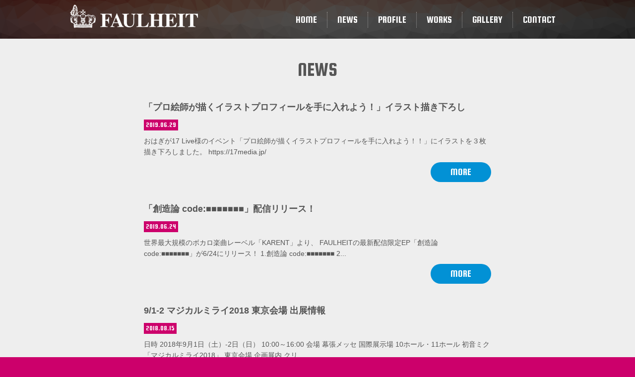

--- FILE ---
content_type: text/html; charset=UTF-8
request_url: http://faulheit.jp/news/
body_size: 5460
content:
<!DOCTYPE html> 
<html lang="ja" xmlns:fb="http://ogp.me/ns/fb#" prefix="og: http://ogp.me/ns#" itemscope itemtype="http://schema.org/Article">
<head>
<title>NEWS - ORYOとおはぎのサークル「FAULHEIT[フォールハイト]」</title>
<meta charset="UTF-8">
<meta name="description" content="NEWS一覧です。FAULHEIT[フォールハイト]はORYOとおはぎのサークルです。">
<meta name="keywords" content="NEWS,FAULHEIT,フォールハイト,ニコニコ動画">
<!-- ogp -->
<meta property="og:title" content="NEWS - ORYOとおはぎのサークル「FAULHEIT[フォールハイト]」">
<meta property="og:type" content="website">
<meta property="og:url" content="http://faulheit.jp/news/">
<meta property="og:image" content="http://faulheit.jp/wp-content/themes/fh2/common/img/ogp.png">
<meta property="og:site_name" content="FAULHEIT[フォールハイト]">
<meta property="og:description" content="NEWS一覧です。FAULHEIT[フォールハイト]はORYOとおはぎのサークルです。">
<meta property="og:locale" content="ja_JP">
<meta property="fb:admins" content="">
<meta name="twitter:card" content="photo">
<meta name="twitter:image" content="http://faulheit.jp/wp-content/themes/fh2/common/img/ogp.png">
<meta name="twitter:site" content="@ohagi_FAULHEIT">
<meta itemprop="name" content="NEWS - ORYOとおはぎのサークル「FAULHEIT[フォールハイト]」">
<meta itemprop="description" content="NEWS一覧です。FAULHEIT[フォールハイト]はORYOとおはぎのサークルです。">
<meta itemprop="image" content="http://faulheit.jp/wp-content/themes/fh2/common/img/ogp.png">
<!-- /ogp --><meta name="viewport" content="width=320, initial-scale=1.0, user-scalable=yes, maximum-scale=2, minimum-scale=1">
<link href="http://faulheit.jp/wp-content/themes/fh2/common/ico/favicon.ico" rel="icon" type="image/png">
<link href="http://faulheit.jp/wp-content/themes/fh2/common/ico/img/favicon.ico" rel="shortcut icon">
<link rel="alternate" type="application/rss+xml" title="FAULHEIT[フォールハイト] &raquo; NEWS カテゴリーのフィード" href="http://faulheit.jp/news/feed/" />
		<script type="text/javascript">
			window._wpemojiSettings = {"baseUrl":"http:\/\/s.w.org\/images\/core\/emoji\/72x72\/","ext":".png","source":{"concatemoji":"http:\/\/faulheit.jp\/wp-includes\/js\/wp-emoji-release.min.js?ver=4.3.34"}};
			!function(e,n,t){var a;function o(e){var t=n.createElement("canvas"),a=t.getContext&&t.getContext("2d");return!(!a||!a.fillText)&&(a.textBaseline="top",a.font="600 32px Arial","flag"===e?(a.fillText(String.fromCharCode(55356,56812,55356,56807),0,0),3e3<t.toDataURL().length):(a.fillText(String.fromCharCode(55357,56835),0,0),0!==a.getImageData(16,16,1,1).data[0]))}function i(e){var t=n.createElement("script");t.src=e,t.type="text/javascript",n.getElementsByTagName("head")[0].appendChild(t)}t.supports={simple:o("simple"),flag:o("flag")},t.DOMReady=!1,t.readyCallback=function(){t.DOMReady=!0},t.supports.simple&&t.supports.flag||(a=function(){t.readyCallback()},n.addEventListener?(n.addEventListener("DOMContentLoaded",a,!1),e.addEventListener("load",a,!1)):(e.attachEvent("onload",a),n.attachEvent("onreadystatechange",function(){"complete"===n.readyState&&t.readyCallback()})),(a=t.source||{}).concatemoji?i(a.concatemoji):a.wpemoji&&a.twemoji&&(i(a.twemoji),i(a.wpemoji)))}(window,document,window._wpemojiSettings);
		</script>
		<style type="text/css">
img.wp-smiley,
img.emoji {
	display: inline !important;
	border: none !important;
	box-shadow: none !important;
	height: 1em !important;
	width: 1em !important;
	margin: 0 .07em !important;
	vertical-align: -0.1em !important;
	background: none !important;
	padding: 0 !important;
}
</style>
<link rel='stylesheet' href='http://faulheit.jp/wp-content/plugins/contact-form-7/includes/css/styles.css?ver=4.2.2' media='all'>
<link rel='stylesheet' href='http://faulheit.jp/wp-content/plugins/search-everything/static/css/se-styles.css?ver=4.3.34' media='all'>
<link rel='stylesheet' href='http://faulheit.jp/wp-content/plugins/wp-to-twitter/css/twitter-feed.css?ver=4.3.34' media='all'>
<script src='http://ajax.googleapis.com/ajax/libs/jquery/1.10.1/jquery.min.js?ver=1.10.1'></script>
<!--[if lt IE 9]>
<script src='http://html5shiv-printshiv.googlecode.com/svn/trunk/html5shiv-printshiv.js?ver=4.3.34'></script>
<![endif]-->
<!--[if lt IE 9]>
<script src='http://ie7-js.googlecode.com/svn/version/2.1(beta4)/IE9.js?ver=4.3.34'></script>
<![endif]-->
<script src='https://cdnjs.cloudflare.com/ajax/libs/jquery.colorbox/1.4.26/jquery.colorbox-min.js?ver=4.3.34'></script>
<script src='http://faulheit.jp/wp-content/themes/fh2/common/js/common.js?ver=4.3.34'></script>
<link rel="EditURI" type="application/rsd+xml" title="RSD" href="http://faulheit.jp/xmlrpc.php?rsd" />
<link rel="wlwmanifest" type="application/wlwmanifest+xml" href="http://faulheit.jp/wp-includes/wlwmanifest.xml" /> 
<meta name="generator" content="WordPress 4.3.34" />
<script type="text/javascript">
	window._se_plugin_version = '8.1.3';
</script>
<link href="http://faulheit.jp/wp-content/themes/fh2/style.css" rel="stylesheet">
<link href="http://fonts.googleapis.com/css?family=Squada+One" rel="stylesheet">
<link href="http://faulheit.jp/wp-content/themes/fh2/common/css/pc/colorbox.css" rel="stylesheet"></head>
<body><script>
  (function(i,s,o,g,r,a,m){i['GoogleAnalyticsObject']=r;i[r]=i[r]||function(){
  (i[r].q=i[r].q||[]).push(arguments)},i[r].l=1*new Date();a=s.createElement(o),
  m=s.getElementsByTagName(o)[0];a.async=1;a.src=g;m.parentNode.insertBefore(a,m)
  })(window,document,'script','//www.google-analytics.com/analytics.js','ga');

  ga('create', 'UA-42214628-1', 'faulheit.jp');
  ga('send', 'pageview');
</script><div id="fb-root"></div>
<script>(function(d, s, id) {
var js, fjs = d.getElementsByTagName(s)[0];
if (d.getElementById(id)) return;
js = d.createElement(s); js.id = id;
js.src = "//connect.facebook.net/ja_JP/all.js#xfbml=1&appId=";
fjs.parentNode.insertBefore(js, fjs);
}(document, 'script', 'facebook-jssdk'));</script>

<header id="header">
<div class="inner">
<h1><a href="http://faulheit.jp" title="FAULHEIT[フォールハイト]"><img src="http://faulheit.jp/wp-content/themes/fh2/common/img/logo.png" alt="FAULHEIT[フォールハイト]"></a></h1>

<nav class="nav">
    <ul><li id="menu-item-945" class="menu-item menu-item-type-custom menu-item-object-custom menu-item-945"><a href="/">HOME</a></li>
<li id="menu-item-898" class="menu-item menu-item-type-custom menu-item-object-custom current-menu-item menu-item-898"><a href="/news/">NEWS</a></li>
<li id="menu-item-890" class="menu-item menu-item-type-custom menu-item-object-custom menu-item-890"><a href="/profile/">PROFILE</a></li>
<li id="menu-item-891" class="menu-item menu-item-type-custom menu-item-object-custom menu-item-891"><a href="/works/">WORKS</a></li>
<li id="menu-item-892" class="menu-item menu-item-type-custom menu-item-object-custom menu-item-892"><a href="/gallery/">GALLERY</a></li>
<li id="menu-item-1032" class="menu-item menu-item-type-post_type menu-item-object-page menu-item-1032"><a href="http://faulheit.jp/contact/">CONTACT</a></li>
</ul>
</nav><!-- /.nav -->
</div></header><section class="container"><div class="inner">
	<h1 class="title">NEWS</h1>
	
	<div class="archive page">
				<article>
			<h1><a href="http://faulheit.jp/news/1443.html" title="「プロ絵師が描くイラストプロフィールを手に入れよう！」イラスト描き下ろし">「プロ絵師が描くイラストプロフィールを手に入れよう！」イラスト描き下ろし</a></h1>
			<div class="date">2019.06.29</div>
			<div class="content">おはぎが17 Live様のイベント「プロ絵師が描くイラストプロフィールを手に入れよう！！」にイラストを３枚描き下ろしました。

https://17media.jp/			</div>
		
			<div class="more"><a href="http://faulheit.jp/news/1443.html" title="「プロ絵師が描くイラストプロフィールを手に入れよう！」イラスト描き下ろしの続きをみる">MORE</a></div>
		</article>
				<article>
			<h1><a href="http://faulheit.jp/news/1424.html" title="「創造論 code:■■■■■■■」配信リリース！">「創造論 code:■■■■■■■」配信リリース！</a></h1>
			<div class="date">2019.06.24</div>
			<div class="content">世界最大規模のボカロ楽曲レーベル「KARENT」より、
FAULHEITの最新配信限定EP「創造論 code:■■■■■■■」が6/24にリリース！

1.創造論 code:■■■■■■■
2...			</div>
		
			<div class="more"><a href="http://faulheit.jp/news/1424.html" title="「創造論 code:■■■■■■■」配信リリース！の続きをみる">MORE</a></div>
		</article>
				<article>
			<h1><a href="http://faulheit.jp/news/1400.html" title="9/1-2 マジカルミライ2018 東京会場 出展情報">9/1-2 マジカルミライ2018 東京会場 出展情報</a></h1>
			<div class="date">2018.08.15</div>
			<div class="content">

日時 2018年9月1日（土）-2日（日） 10:00～16:00
会場 幕張メッセ 国際展示場 10ホール・11ホール

初音ミク「マジカルミライ2018」 東京会場
企画展内 クリ...			</div>
		
			<div class="more"><a href="http://faulheit.jp/news/1400.html" title="9/1-2 マジカルミライ2018 東京会場 出展情報の続きをみる">MORE</a></div>
		</article>
				<article>
			<h1><a href="http://faulheit.jp/news/1391.html" title="8/25-26 マジカルミライ2018 大阪会場 出展情報">8/25-26 マジカルミライ2018 大阪会場 出展情報</a></h1>
			<div class="date">2018.08.15</div>
			<div class="content">

日時 2018年8月25日（土）-26日（日） 10:00～16:00
会場 インテックス大阪 4号館

初音ミク「マジカルミライ2018」 大阪会場
企画展内 クリエイターズマーケッ...			</div>
		
			<div class="more"><a href="http://faulheit.jp/news/1391.html" title="8/25-26 マジカルミライ2018 大阪会場 出展情報の続きをみる">MORE</a></div>
		</article>
				<article>
			<h1><a href="http://faulheit.jp/news/1386.html" title="8/10 「THE BEST OF FAULHEIT 2010-2018」リリース！">8/10 「THE BEST OF FAULHEIT 2010-2018」リリース！</a></h1>
			<div class="date">2018.08.09</div>
			<div class="content">

2010年「モノトーンコレクター」で活動を開始したFAULHEITの8年間の集大成となるベストアルバム。
「進化論 code:variant」、「独我論 code:altered」、「終末論...			</div>
		
			<div class="more"><a href="http://faulheit.jp/news/1386.html" title="8/10 「THE BEST OF FAULHEIT 2010-2018」リリース！の続きをみる">MORE</a></div>
		</article>
				<article>
			<h1><a href="http://faulheit.jp/news/1378.html" title="8/10 コミックマーケット94 出展情報">8/10 コミックマーケット94 出展情報</a></h1>
			<div class="date">2018.08.09</div>
			<div class="content">

■FAULHEIT（ORYO,おはぎ）
8/10 コミックマーケット94 1日目

スペース 西あ-48b「FAULHEIT」

頒布物
■新譜
ベストアルバム「THE BEST...			</div>
		
			<div class="more"><a href="http://faulheit.jp/news/1378.html" title="8/10 コミックマーケット94 出展情報の続きをみる">MORE</a></div>
		</article>
				<article>
			<h1><a href="http://faulheit.jp/news/1370.html" title="4/29 裏ベストアルバム「EINHEIT」リリース！">4/29 裏ベストアルバム「EINHEIT」リリース！</a></h1>
			<div class="date">2018.04.24</div>
			<div class="content">

2011年の1stアルバム「CLOSET」から、2016年の6thアルバム「ENCHANT」までのアルバム曲を厳選したFAULHEIT”裏”ベストアルバム。
先行公開された「只管に罠を張れ」...			</div>
		
			<div class="more"><a href="http://faulheit.jp/news/1370.html" title="4/29 裏ベストアルバム「EINHEIT」リリース！の続きをみる">MORE</a></div>
		</article>
				<article>
			<h1><a href="http://faulheit.jp/news/1364.html" title="4/29 ニコニコ超会議内「超ボーカロイドマスター39」出展情報">4/29 ニコニコ超会議内「超ボーカロイドマスター39」出展情報</a></h1>
			<div class="date">2018.04.24</div>
			<div class="content">

■FAULHEIT（ORYO,おはぎ）
4/29　ニコニコ超会議内 超ボーカロイドマスター39 2日目

スペース あ16「FAULHEIT」

頒布物
■新譜
2011-201...			</div>
		
			<div class="more"><a href="http://faulheit.jp/news/1364.html" title="4/29 ニコニコ超会議内「超ボーカロイドマスター39」出展情報の続きをみる">MORE</a></div>
		</article>
				<article>
			<h1><a href="http://faulheit.jp/news/1356.html" title="12/29 コミックマーケット 93 出展情報">12/29 コミックマーケット 93 出展情報</a></h1>
			<div class="date">2017.12.28</div>
			<div class="content">■FAULHEIT（ORYO,おはぎ）
12/29 コミックマーケット 93 1日目

場所：東京ビッグサイト（東京国際展示場）
スペース 東C18a 「FAULHEIT」

※今回はFa...			</div>
		
			<div class="more"><a href="http://faulheit.jp/news/1356.html" title="12/29 コミックマーケット 93 出展情報の続きをみる">MORE</a></div>
		</article>
				<article>
			<h1><a href="http://faulheit.jp/news/1352.html" title="最新曲「hello」iTunes配信開始">最新曲「hello」iTunes配信開始</a></h1>
			<div class="date">2017.08.29</div>
			<div class="content">最新アルバム「GARDEN」から「hello」が配信限定シングルとしてシングルカット。
iTunesでの配信がスタートしました。

https://itunes.apple.com/jp/alb...			</div>
		
			<div class="more"><a href="http://faulheit.jp/news/1352.html" title="最新曲「hello」iTunes配信開始の続きをみる">MORE</a></div>
		</article>
		<div class='wp-pagenavi'>
<span class='pages'>1 / 10</span><span class='current'>1</span><a class="page larger" href="http://faulheit.jp/news/page/2/">2</a><a class="page larger" href="http://faulheit.jp/news/page/3/">3</a><a class="page larger" href="http://faulheit.jp/news/page/4/">4</a><a class="page larger" href="http://faulheit.jp/news/page/5/">5</a><span class='extend'>...</span><a class="larger page" href="http://faulheit.jp/news/page/10/">10</a><span class='extend'>...</span><a class="nextpostslink" rel="next" href="http://faulheit.jp/news/page/2/">»</a><a class="last" href="http://faulheit.jp/news/page/10/">最後 »</a>
</div>	</div>

</div></section><!-- /#container -->
<footer id="footer">
	
<nav class="nav"><div class="inner">
	<ul><li class="menu-item menu-item-type-custom menu-item-object-custom menu-item-945"><a href="/">HOME</a></li>
<li class="menu-item menu-item-type-custom menu-item-object-custom current-menu-item menu-item-898"><a href="/news/">NEWS</a></li>
<li class="menu-item menu-item-type-custom menu-item-object-custom menu-item-890"><a href="/profile/">PROFILE</a></li>
<li class="menu-item menu-item-type-custom menu-item-object-custom menu-item-891"><a href="/works/">WORKS</a></li>
<li class="menu-item menu-item-type-custom menu-item-object-custom menu-item-892"><a href="/gallery/">GALLERY</a></li>
<li class="menu-item menu-item-type-post_type menu-item-object-page menu-item-1032"><a href="http://faulheit.jp/contact/">CONTACT</a></li>
</ul>
</div></nav><!-- /.nav -->

<div class="inner">
	<div class="top">
		<section class="section">
			<h1 class="title">NEWS</h1>
			<ul>				<li><a href="http://faulheit.jp/news/1443.html" title="「プロ絵師が描くイラストプロフィールを手に入れよう！」イラスト描き下ろし"><time>2019.06.29</time>「プロ絵師が描くイラストプロフィールを手に入れよう！」イラスト描き下ろし</a></li>
							<li><a href="http://faulheit.jp/news/1424.html" title="「創造論 code:■■■■■■■」配信リリース！"><time>2019.06.24</time>「創造論 code:■■■■■■■」配信リリース！</a></li>
							<li><a href="http://faulheit.jp/news/1400.html" title="9/1-2 マジカルミライ2018 東京会場 出展情報"><time>2018.08.15</time>9/1-2 マジカルミライ2018 東京会場 出展情報</a></li>
							<li><a href="http://faulheit.jp/news/1391.html" title="8/25-26 マジカルミライ2018 大阪会場 出展情報"><time>2018.08.15</time>8/25-26 マジカルミライ2018 大阪会場 出展情報</a></li>
							<li><a href="http://faulheit.jp/news/1386.html" title="8/10 「THE BEST OF FAULHEIT 2010-2018」リリース！"><time>2018.08.09</time>8/10 「THE BEST OF FAULHEIT 2010-2018」リリース！</a></li>
			</ul>
        </section>
		<section class="profile section">
			<h1 class="title">PROFILE</h1>			<article>
				<h1>ORYO</h1>
                <ul>
                	<li class="tw"><a href="http://twitter.com/ORYO_FAULHEIT" title="Twitter" target="_blank">Twitter</a></li>                	                	                	                	                	                	                	<li class="blog"><a href="http://ch.nicovideo.jp/ORYO_FAULHEIT" title="ブログ" target="_blank">ブログ</a></li>                	<li class="nico"><a href="http://www.nicovideo.jp/mylist/11221216" title="ニコニコ動画（マイリスト）" target="_blank">ニコニコ動画（マイリスト</a></li>                	                	<li class="krt"><a href="http://karent.jp/artist/pp000552" title="KARENT" target="_blank">KARENT</a></li>				</ul>
				<div class="img"><img alt='ORYO' src='http://faulheit.jp/wp-content/uploads/2020/01/ORYO_avatar_1580201772-80x80.png' class='avatar avatar-80 photo' height='80' width='80' /></div>
			</article>			<article>
				<h1>Ohagi</h1>
                <ul>
                	<li class="tw"><a href="http://twitter.com/ohagi_FAULHEIT" title="Twitter" target="_blank">Twitter</a></li>                	                	                	                	                	<li class="px"><a href="http://www.pixiv.net/member_illust.php?id=43285" title="Pixiv" target="_blank">Pixiv</a></li>                	                	<li class="blog"><a href="http://ohagi-faulheit.tumblr.com/" title="ブログ" target="_blank">ブログ</a></li>                	<li class="nico"><a href="http://www.nicovideo.jp/mylist/12833367" title="ニコニコ動画（マイリスト）" target="_blank">ニコニコ動画（マイリスト</a></li>                	<li class="tom"><a href="http://otakumode.com/ohagi_FAULHEIT" title="TOKYO OTAKU MODE" target="_blank">TOKYO OTAKU MODE</a></li>                					</ul>
				<div class="img"><img alt='Ohagi' src='http://faulheit.jp/wp-content/uploads/2015/08/Ohagi_avatar_1439124474-80x80.png' class='avatar avatar-80 photo' height='80' width='80' /></div>
			</article>
		</section>
        <aside class="twitter section">
			<a class="twitter-timeline" href="https://twitter.com/ohagi_FAULHEIT/faulheit" data-widget-id="327412933850185728">@ohagi_FAULHEIT/faulheit からのツイート</a>
<script>!function(d,s,id){var js,fjs=d.getElementsByTagName(s)[0],p=/^http:/.test(d.location)?'http':'https';if(!d.getElementById(id)){js=d.createElement(s);js.id=id;js.src=p+"://platform.twitter.com/widgets.js";fjs.parentNode.insertBefore(js,fjs);}}(document,"script","twitter-wjs");</script>
		</aside>
	</div>

	<aside id="copyright"><small>
		Copyright &#169; 2013-2026 FAULHEIT Designed by <a href="http://enenra.jp" title="Web制作" target="_blank"><img src="http://enenra.jp/wp-content/themes/enra/common/img/enenra_white.png" alt="エンエンラ"></a> All Rights Reserved.
	</small></aside><!-- /#copyright -->
</div></footer>
<script src='http://faulheit.jp/wp-content/plugins/contact-form-7/includes/js/jquery.form.min.js?ver=3.51.0-2014.06.20'></script>
<script>
<!--
var _wpcf7 = {"loaderUrl":"http:\/\/faulheit.jp\/wp-content\/plugins\/contact-form-7\/images\/ajax-loader.gif","sending":"\u9001\u4fe1\u4e2d ...","cached":"1"};
//-->
</script>
<script src='http://faulheit.jp/wp-content/plugins/contact-form-7/includes/js/scripts.js?ver=4.2.2'></script>
</body></html>

--- FILE ---
content_type: text/css
request_url: http://faulheit.jp/wp-content/themes/fh2/style.css
body_size: 3630
content:
@charset "UTF-8";/*!
Theme Name:		FAULHEIT2
Description:		FAULHEIT unique theme version 2. Designed by Enenra.
Theme URI:		http://faulheit.jp/
Author:			Enenra
Author URI:		http://enenra.jp/
Version:		2.0
*/body{line-height:1.6;text-align:center;margin:0;padding:0}div,p,span,small,a,h1,h2,h3,h4,h5,h6,dl,dt,dd,ul,nav,ol,li,table,caption,thead,tbody,tfoot,tr,th,td,strong,em,address,from,fieldset,dfn,del,ins,q,blockquote,abbr,code,img,object{background:transparent;border:none;font-size:100%;font-style:normal;font-weight:400;list-style-type:none;outline:none;text-align:left;text-decoration:none;margin:0;padding:0}blockquote,q{quotes:none}blockquote:before,blockquote:after,q:before,q:after{content:none}a span{cursor:pointer}input,textarea,select,button{font-size:100%;font-style:inherit;text-align:left;margin:0;outline:none}input[type="text"]{border:none}input[type="submit"],input[type="button"]{-webkit-appearance:none;-moz-appearance:none;appearance:none;border:none;outline:none}buttan{padding:0}img{border:none;vertical-align:top}article,aside,audio,canvas,command,datalist,details,embed,figcaption,figure,footer,header,hgroup,keygen,mark,menu,meter,nav,output,progress,rp,rt,ruby,section,summary,time,video,wbr{display:block}body,html{width:100%;height:100%;background-color:#cc006b}body{font-family:"ヒラギノ角ゴ Pro W3","Hiragino Kaku Gothic Pro",メイリオ,Meiryo,Osaka-等幅,Osaka-Mono,"ＭＳ Ｐゴシック","MS PGothic",sans-serif;font-size:14px;color:#555}a{color:#00bfff}input{font-family:"ヒラギノ角ゴ Pro W3","Hiragino Kaku Gothic Pro",メイリオ,Meiryo,Osaka-等幅,Osaka-Mono,"ＭＳ Ｐゴシック","MS PGothic",sans-serif}.title02{display:inline-block;margin-bottom:16px;padding:4px 8px;font-size:18px;color:#555;font-weight:bold;-webkit-box-shadow:0 -20px 0 #ff0 inset;-moz-box-shadow:0 -20px 0 #ff0 inset;box-shadow:0 -20px 0 #ff0 inset}.title02 a{color:#555}.button a,.button input{display:block;margin:0 auto;padding:10px 60px;color:#fff;cursor:pointer;background-color:#cc006b}.wp-pagenavi{margin-top:50px;text-align:center;font-family:"Squada One",cursive;font-size:16px}.wp-pagenavi span,.wp-pagenavi a{display:inline-block;width:30px;height:30px;margin:0 10px;text-align:center;line-height:30px;-webkit-border-radius:30px;-moz-border-radius:30px;-ms-border-radius:30px;-o-border-radius:30px;border-radius:30px}.wp-pagenavi a{background-color:#fff;color:#555}.wp-pagenavi a:hover{background-color:#cc006b;color:#fff}.wp-pagenavi a.nextpostslink,.wp-pagenavi a.previouspostslink{background-color:#0291d5;color:#fff}.wp-pagenavi .current{background-color:#ff0}.profile article{margin-bottom:10px;position:relative;min-height:90px;padding-left:100px}.profile article h1{font-size:20px;font-family:"Squada One",cursive;margin-bottom:4px}.profile article ul{*zoom:1}.profile article ul:after{content:"";display:block;clear:both}.profile article ul li{float:left;width:40px;height:40px;margin-bottom:0}.profile article ul li a{display:block;width:40px;height:0;padding-top:40px;background:url(common/img/ico_social.png) no-repeat 0 0;overflow:hidden}.profile article ul li.tw a{background-position:0 0;background-color:#55acee}.profile article ul li.mixi a{background-position:-40px 0;background-color:#d1ad5a}.profile article ul li.gp a{background-position:-80px 0;background-color:#dd4b39}.profile article ul li.web a{background-position:-120px 0;background-color:#ff7f00}.profile article ul li.tm a{background-position:-160px 0;background-color:#3a4369}.profile article ul li.px a{background-position:-200px 0;background-color:#0096db}.profile article ul li.fb a{background-position:-240px 0;background-color:#3a5897}.profile article ul li.blog a{background-position:-280px 0;background-color:#a3d900}.profile article ul li.nico a{background-position:-320px 0;background-color:#555}.profile article ul li.tom a{background-position:-360px 0;background-color:#fff}.profile article ul li.krt a{background-position:-400px 0;background-color:#0d5f6d}.profile article .img{position:absolute;top:0;left:0;width:80px;height:80px;border:5px solid #ff0}#form{margin-bottom:20px}#form dt{margin-bottom:6px}#form dt.required:after{content:"必須";margin-left:4px;font-size:12px;color:#cc006b}#form dd{margin-bottom:20px}#form dd input,#form dd textarea{width:60%;padding:10px;border:1px solid #ccc;-webkit-border-radius:4px;-moz-border-radius:4px;-ms-border-radius:4px;-o-border-radius:4px;border-radius:4px}#form dd textarea{width:90%;height:200px}.page{width:700px;margin:0 auto}.container{padding-bottom:80px;background-color:#eee}.container .inner{width:1000px;margin:0 auto;padding-top:30px;*zoom:1}.container .inner:after{content:"";display:block;clear:both}.container .inner .title{margin-bottom:30px;font-size:40px;font-family:"Squada One",cursive;text-align:center}.skippr{width:100%;height:100%;position:relative;overflow:hidden}.skippr>div{position:absolute;width:100%;height:100%;background-size:cover;background-position:50% 62.5%}.skippr>img{position:absolute;top:50%;left:50%;-webkit-transform:translate(-50%, -50%);-moz-transform:translate(-50%, -50%);-ms-transform:translate(-50%, -50%);transform:translate(-50%, -50%);width:100%;min-height:100%}.skippr-nav-container{position:absolute;left:50%;-webkit-transform:translate(-50%, 0);transform:translate(-50%, 0);-moz-transform:translate(-50%, 0);-ms-transform:translate(-50%, 0);bottom:25px;overflow:auto;z-index:999}.skippr-nav-element{cursor:pointer;float:left;background-color:rgba(255,255,255,0.5);-webkit-transition:all .25s linear;transition:all .25s linear}.skippr-nav-element-bubble{width:12px;height:12px;border-radius:50%;margin:0 4px}.skippr-nav-element-block{width:60px;height:10px}.skippr-nav-element:hover,.skippr-nav-element-active{background-color:#fff}.skippr-arrow{position:absolute;z-index:999;top:50%;-webkit-transform:translate(0%, -50%);-moz-transform:translate(0%, -50%);-ms-transform:translate(0%, -50%);transform:translate(0%, -50%);width:30px;height:30px;transform-origin:center center;-webkit-transform-origin:top left;cursor:pointer}.skippr-previous{left:2.5%;-webkit-transform:rotate(-45deg);transform:rotate(-45deg);border-top:2px solid white;border-left:2px solid white}.skippr-next{right:3.5%;-webkit-transform:rotate(-45deg);transform:rotate(-45deg);border-bottom:2px solid white;border-right:2px solid white}#header{background:url(common/img/bg_header.png) no-repeat center 0 #000;-webkit-background-size:cover;-moz-background-size:cover;-o-background-size:cover;background-size:cover}#header #slider{background-color:#000}#header .inner{width:1000px;margin:0 auto;padding:8px 0 20px;*zoom:1}#header .inner:after{content:"";display:block;clear:both}#header .inner h1{float:left}#header .inner .nav{float:right;margin-top:16px}#header .inner .nav ul{*zoom:1}#header .inner .nav ul:after{content:"";display:block;clear:both}#header .inner .nav ul li{float:left;border-right:1px dotted rgba(255,255,255,0.5)}#header .inner .nav ul li:last-child{border-right-width:0}#header .inner .nav ul li a{display:block;padding:0 20px;color:#fff;font-family:"Squada One",cursive;font-size:20px}#header .inner .nav ul li a:hover{background-color:#ff0;color:#555}.header-slider{position:relative;width:100%;height:80%;min-height:500px}.header-slider .inner{position:absolute;top:50%;left:50%;margin:-39px 0 0 -500px !important}.container .list{width:600px;margin:0 auto}.container .list ul{margin-bottom:40px}.container .list ul li{margin-bottom:16px}.container .list ul li a{color:#555}.container .list ul li a time{display:inline-block;margin-right:10px;padding:0 4px;font-family:"Squada One",cursive;color:#fff;background-color:#cc006b}.container .list .more{text-align:center}.container .list .more a{font-size:20px;font-family:"Squada One",cursive;padding:4px 40px;color:#fff;display:inline-block;background-color:#0291d5;-webkit-border-radius:100px;-moz-border-radius:100px;-ms-border-radius:100px;-o-border-radius:100px;border-radius:100px}.container .list .more a:hover{color:#ff0}.container .catlist{margin-bottom:50px}.container .catlist ul{text-align:center}.container .catlist ul li{display:inline-block;width:10%}.container .catlist ul li.current-cat a{background-color:#ff0}.container .catlist ul li a{display:block;padding:10px 0;font-family:"Squada One",cursive;font-size:20px;background-color:#fff;color:#555;text-align:center}.container .catlist ul li a:hover{color:#fff;background-color:#cc006b}.container .gallery{*zoom:1}.container .gallery:after{content:"";display:block;clear:both}.container .gallery .illust{width:270px;margin:0 30px 20px;float:left;background-color:#fff;-webkit-box-shadow:0 1px 5px rgba(0,0,0,0.1);-moz-box-shadow:0 1px 5px rgba(0,0,0,0.1);box-shadow:0 1px 5px rgba(0,0,0,0.1)}.container .gallery .illust:hover .top .img a img{opacity:.6}.container .gallery .illust .top{position:relative;width:270px;height:170px;overflow:hidden}.container .gallery .illust .top .img a{display:block;width:270px;height:170px;background-color:#000}.container .gallery .illust .top .img a img{display:block;width:100%;height:auto}.container .gallery .illust .top .social{position:absolute;bottom:0;left:0;width:60px;height:30px}.container .gallery .illust .top .social ul{*zoom:1}.container .gallery .illust .top .social ul:after{content:"";display:block;clear:both}.container .gallery .illust .top .social ul li{float:left}.container .gallery .illust .top .social ul li a{display:block;width:30px;height:0;padding-top:30px;background:url(common/img/ico_social.png) no-repeat 0 0;overflow:hidden;-webkit-background-size:auto 30px;-moz-background-size:auto 30px;-o-background-size:auto 30px;background-size:auto 30px}.container .gallery .illust .top .social ul li.tw a{background-position:0 0;background-color:#55acee}.container .gallery .illust .top .social ul li.fb a{background-position:-180px 0;background-color:#3a5897}.container .gallery .illust h1 a{display:block;padding:0 10px;color:#555;height:40px;line-height:40px;overflow:hidden}.container .archive article{margin-bottom:40px}.container .archive article h1{margin-bottom:10px;font-size:18px}.container .archive article h1 a{font-weight:bold;color:#555}.container .archive article .date{display:inline-block;margin-bottom:10px;padding:0 4px;font-family:"Squada One",cursive;color:#fff;background-color:#cc006b}.container .archive article .content{margin-bottom:10px}.container .archive article .more{text-align:right}.container .archive article .more a{font-size:20px;font-family:"Squada One",cursive;padding:4px 40px;color:#fff;display:inline-block;background-color:#0291d5;-webkit-border-radius:100px;-moz-border-radius:100px;-ms-border-radius:100px;-o-border-radius:100px;border-radius:100px}.container .archive article .more a:hover{color:#ff0}.container .profile{*zoom:1}.container .profile:after{content:"";display:block;clear:both}.container .profile article{float:left;margin:0 10px;padding-left:0;width:480px}.container .profile article .top{min-height:90px;margin-bottom:20px;padding-left:110px;*zoom:1}.container .profile article .top:after{content:"";display:block;clear:both}.container .profile article .top .img{border-color:#0291d5}.container .profile article .content{padding:20px;background-color:#fff}.container .detail{margin-bottom:50px}.container .detail .top{position:relative;width:500px;margin:0 auto 20px;overflow:hidden}.container .detail .top .img img{display:block;width:100%;height:auto}.container .detail .date{text-align:right}.container .detail .date span{display:inline-block;padding:0 4px;font-family:"Squada One",cursive;color:#fff;background-color:#cc006b}.container .detail .social{width:80px;height:40px;margin-bottom:20px}.container .detail .social ul{*zoom:1}.container .detail .social ul:after{content:"";display:block;clear:both}.container .detail .social ul li{float:left}.container .detail .social ul li a{display:block;width:40px;height:0;padding-top:40px;background:url(common/img/ico_social.png) no-repeat 0 0;overflow:hidden;-webkit-background-size:auto 40px;-moz-background-size:auto 40px;-o-background-size:auto 40px;background-size:auto 40px}.container .detail .social ul li.tw a{background-position:0 0;background-color:#55acee}.container .detail .social ul li.fb a{background-position:-240px 0;background-color:#3a5897}.container .detail .content{padding:20px;background-color:#fff;margin-bottom:20px}.container .detail .content p{margin-bottom:20px}.container .detail .button{text-align:center}.container .detail .button a{display:inline-block}#footer{background-color:#cc006b}#footer .nav{background-color:#fff}#footer .nav .inner ul{text-align:center}#footer .nav .inner ul li{display:inline;margin:0 20px}#footer .nav .inner ul li a{font-family:"Squada One",cursive;color:#555;font-size:20px}#footer .nav .inner ul li a:hover{color:#0291d5}#footer .inner{width:1000px;margin:0 auto;padding:20px 0;font-size:12px}#footer .inner .top{margin-bottom:40px;*zoom:1}#footer .inner .top:after{content:"";display:block;clear:both}#footer .inner .top .section{width:33%;float:left;color:#fff}#footer .inner .top .section .title{text-align:left;font-size:26px;margin-bottom:6px;font-family:"Squada One",cursive}#footer .inner .top .section ul{padding-right:20px}#footer .inner .top .section ul li{margin-bottom:4px}#footer .inner .top .section ul li a{color:#fff}#footer .inner .top .section ul li a time{display:inline;margin-right:6px;color:rgba(255,255,255,0.6)}#footer .inner #copyright{text-align:center;color:#fff}#footer .inner #copyright a{margin:0 .4em;color:#fff}#footer .inner #copyright a img{vertical-align:middle}@media only screen and (max-width: 499px){input[type="text"],input[type="search"],select{font-size:16px}input[type="submit"],button{-webkit-appearance:none;-moz-appearance:none;appearance:none}body{font-size:12px}.skippr{margin-top:60px}.skippr-nav-container{display:none}#header .inner{width:auto;padding:0}#header .inner h1{float:none;text-align:center}#header .inner h1 a{display:block;padding:10px 0 12px;background:url(common/img/bg_header.png) no-repeat center 0 #000;-webkit-background-size:cover;-moz-background-size:cover;-o-background-size:cover;background-size:cover}#header .inner h1 a img{display:block;width:140px;margin:0 auto}#header .inner .nav{float:none;margin-top:0;background-color:#000}#header .inner .nav ul{text-align:center}#header .inner .nav ul li{display:inline-block;float:none;border-width:0}#header .inner .nav ul li a{padding:6px 6px;font-size:14px}#header .inner .nav ul li#menu-item-945{display:none}.header-slider{height:20%;min-height:200px}.header-slider .inner{top:-60px;left:0;width:100% !important;margin:0 !important}.container .inner{width:auto;padding-top:10px}.container .inner .title{margin-bottom:10px;font-size:26px}.container .list{width:auto;margin:0 10px}.container .list ul li a time{margin-bottom:10px}.container .gallery .illust{float:none;margin:0 auto 20px}.container .catlist{margin-bottom:10px}.container .catlist ul li{width:auto}.container .catlist ul li a{padding:0 4px;background-color:transparent;font-size:14px}.container .catlist ul li.current-cat a{background-color:transparent}.container .detail .top{width:auto}.container .detail .content iframe{width:100%}.container .profile article{width:auto;margin:0 0 20px}.container .profile article .top{min-height:50px;margin:0 10px 10px;padding-left:66px}.profile article{padding-left:76px}.profile article .img{left:10px;width:50px;height:50px}.profile article .img img{width:100%;height:auto}.profile article h1{font-size:16px}.profile article ul li{width:30px;height:30px}.profile article ul li a{width:30px;padding-top:30px;-webkit-background-size:auto 30px;-moz-background-size:auto 30px;-o-background-size:auto 30px;background-size:auto 30px}.profile article ul li.tw a{background-position:0 0}.profile article ul li.mixi a{background-position:-30px 0}.profile article ul li.gp a{background-position:-60px 0}.profile article ul li.web a{background-position:-90px 0}.profile article ul li.tm a{background-position:-120px 0}.profile article ul li.px a{background-position:-150px 0}.profile article ul li.fb a{background-position:-180px 0}.profile article ul li.blog a{background-position:-210px 0}.profile article ul li.nico a{background-position:-240px 0}.profile article ul li.tom a{background-position:-270px 0}.profile article ul li.krt a{background-position:-300px 0}#footer .nav .inner ul{text-align:center}#footer .nav .inner ul li{display:inline-block;float:none;margin:0;border-width:0}#footer .nav .inner ul li a{padding:4px 6px;font-size:14px}#footer .nav .inner ul li.menu-item-945{display:none}#footer .inner{width:auto;padding:10px}#footer .inner .top .section{width:auto;float:none;margin-bottom:20px}#footer .inner #copyright a img{width:16px}.page{width:auto;margin:0 10px}}


--- FILE ---
content_type: text/plain
request_url: https://www.google-analytics.com/j/collect?v=1&_v=j102&a=136673968&t=pageview&_s=1&dl=http%3A%2F%2Ffaulheit.jp%2Fnews%2F&ul=en-us%40posix&dt=NEWS%20-%20ORYO%E3%81%A8%E3%81%8A%E3%81%AF%E3%81%8E%E3%81%AE%E3%82%B5%E3%83%BC%E3%82%AF%E3%83%AB%E3%80%8CFAULHEIT%5B%E3%83%95%E3%82%A9%E3%83%BC%E3%83%AB%E3%83%8F%E3%82%A4%E3%83%88%5D%E3%80%8D&sr=1280x720&vp=1280x720&_u=IEBAAAABAAAAACAAI~&jid=499998931&gjid=1032599632&cid=727056623.1769054702&tid=UA-42214628-1&_gid=1955213017.1769054702&_r=1&_slc=1&z=736587248
body_size: -284
content:
2,cG-LW6CTMJPNE

--- FILE ---
content_type: application/javascript
request_url: http://faulheit.jp/wp-content/themes/fh2/common/js/common.js?ver=4.3.34
body_size: 44
content:
$(function(){
	$(".popup a").colorbox();
});